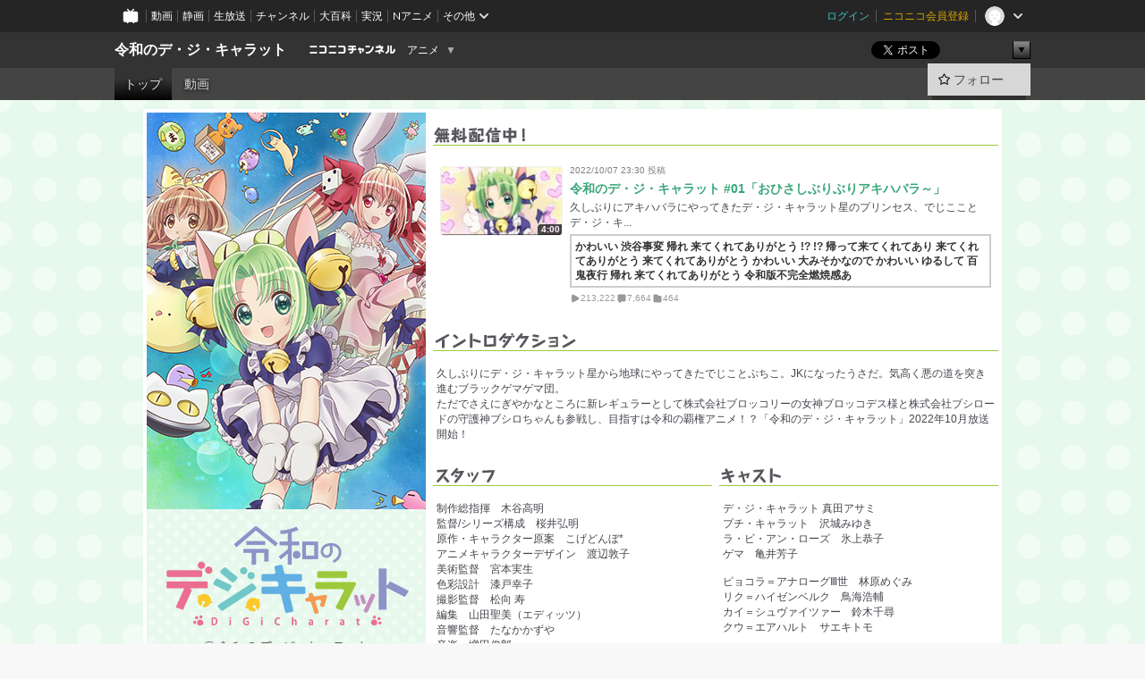

--- FILE ---
content_type: text/html; charset=UTF-8
request_url: https://ch.nicovideo.jp/digicharat-reiwa
body_size: 11462
content:
<!DOCTYPE HTML PUBLIC "-//W3C//DTD HTML 4.01 Transitional//EN"
"http://www.w3.org/TR/html4/loose.dtd">







<html class="webkit ">

<head>
<meta http-equiv="Content-Type" content="text/html; charset=utf-8">
<meta http-equiv="Content-Script-Type" content="text/javascript">
<meta http-equiv="Content-Style-Type" content="text/css">
<meta http-equiv="X-UA-Compatible" content="IE=edge, chrome=1">
<meta name="copyright" content="(C) DWANGO Co., Ltd.">

<title>令和のデ・ジ・キャラット - ニコニコチャンネル
</title>

    

                                            <meta property="og:title" content="令和のデ・ジ・キャラット - ニコニコチャンネル ">
<meta property="og:site_name" content="令和のデ・ジ・キャラット">
<meta property="og:description" content="久しぶりにデ・ジ・キャラット星から地球にやってきたでじことぷちこ。JKになったうさだ。気高く悪の道を突き進むブラックゲマゲマ団。 ただでさえにぎやかなところに新レギュラーとして株式...">
<meta property="og:url" content="https://ch.nicovideo.jp/digicharat-reiwa">
<meta property="og:image" content="https://img.cdn.nimg.jp/s/comch/channel-icon/original/ch2648550/7096166.jpg/512x512l_FFFFFFFF?key=1aa7e93af4c96582b7257f7b56a51c1bfd1a658bd377109f280e24183d5d6ec3">
<meta property="og:type" content="website">
<meta property="fb:app_id" content="1080595878705344">
<meta name="twitter:card" content="summary">


    

<script type="text/javascript">
  try {
    window.NicoGoogleTagManagerDataLayer = [];

    var data = {};

        data.user = (function () {
      var user = {};

                  user.login_status = 'not_login';
            user.member_plan_id = null;

      return user;
      })();

    data.content = (function () {
      var content = {};
      content.community_id = '5869539';
      content.ch_screen_name = 'digicharat-reiwa';
      content.channel_id = 'ch2648550';
      content.ch_monthly_charge = null;
      return content;
    })();

    window.NicoGoogleTagManagerDataLayer.push(data);
    } catch (e) {}
</script>
<!-- Google Tag Manager For Channel Access Analytics -->


    <script>(function(w,d,s,l,i){w[l]=w[l]||[];w[l].push({'gtm.start':
                new Date().getTime(),event:'gtm.js'});var f=d.getElementsByTagName(s)[0],
            j=d.createElement(s),dl=l!='dataLayer'?'&l='+l:'';j.async=true;j.src=
            'https://www.googletagmanager.com/gtm.js?id='+i+dl;f.parentNode.insertBefore(j,f);
        })(window,document,'script','NicoChannelAccessAnalyticsGtmDataLayer','GTM-K8M6VGZ');</script>


<script>
        window.NicoChannelAccessAnalyticsGtmDataLayer.push({
        'event': 'TriggerAccessAnalytics',
        'PageParameter.ChannelId': 'ch2648550',
        'PageParameter.ContentId': null,
        'PageParameter.ContentBillingType': null,
        'PageParameter.IsChannelLiveMemberFree': null,
        'PageParameter.IsChannelLivePayProgram': null,
        'PageParameter.FrontendId': 32
    });
</script>
<!-- End Google Tag Manager For Channel Access Analytics -->
<!-- Google Tag Manager -->

<script>(function(w,d,s,l,i){w[l]=w[l]||[];w[l].push({'gtm.start':new Date().getTime(),event:'gtm.js'});var f=d.getElementsByTagName(s)[0],j=d.createElement(s),dl=l!='dataLayer'?'&l='+l:'';j.async=true;j.src='https://www.googletagmanager.com/gtm.js?id='+i+dl;f.parentNode.insertBefore(j,f);})(window,document,'script','NicoGoogleTagManagerDataLayer','GTM-KXT7G5G');</script>

<!-- End Google Tag Manager -->

    <meta name="description" content="久しぶりにデ・ジ・キャラット星から地球にやってきたでじことぷちこ。JKになったうさだ。気高く悪の道を突き進むブラックゲマゲマ団。ただでさえにぎやかなところに新レギュラーとして株式会社ブロッコリーの女...">
    
        
                                
            
        
        
        
        
        
                
        
                
        


                                    <link rel="canonical" href="https://ch.nicovideo.jp/digicharat-reiwa">


    

                        <link rel="alternate" media="only screen and (max-width: 640px)" href="https://sp.ch.nicovideo.jp/digicharat-reiwa" />

    <link rel="shortcut icon" href="https://ch.nicovideo.jp/favicon.ico?111206">

<link rel="stylesheet" href="https://secure-dcdn.cdn.nimg.jp/nicochannel/chfront/css/legacy-less/base.css?1768790611
">







    <link rel="alternate" type="application/rss+xml" title="令和のデ・ジ・キャラット チャンネル動画" href="/digicharat-reiwa/video?rss=2.0">




            <link rel="stylesheet" href="https://secure-dcdn.cdn.nimg.jp/nicochannel/chfront/css/legacy-less/channel-channel_top.css?1768790611
">
        <style type="text/css"><!--
                section.site_body  {
						background-color:#ffffff;
					background-image:url(https://secure-dcdn.cdn.nimg.jp/nicochannel/material/design/5869539/BG.png);
			background-position:left top;
			background-repeat:repeat;
			background-attachment:scroll;
			color:#45454d;
	}
section.site_body a {
		color:#39a67b;
	}
section.site_body a:visited {
		color:#35807e;
	}


div#channel-main  {
						background-color:#ffffff;
						background-position:left top;
			background-repeat:no-repeat;
			background-attachment:scroll;
			color:#45454d;
	}
div#channel-main a {
		color:#39a67b;
	}

div#channel-main a:visited {
		color:#35807e;
	}


    --></style>





<link rel="stylesheet" href="https://secure-dcdn.cdn.nimg.jp/nicochannel/chfront/css/legacy-less/campaign-ticket_sale-ticket_sale.css?1768790611
">



<script>
var is_login   = false;
var is_premium = false;
var is_channel = true;
var user_is_joinable = false;
var nicopo_balance = false;
var page_code  = "channel_view"||null;
var page_id    = "ch_page"||null;
var user       = null,
    ad_age     = null;
var community = {
    "type":"normal"
};
var channeloption = {
    "first_month_free_flag":false};
var show_danimestore_invitation = false</script>


<script src="https://secure-dcdn.cdn.nimg.jp/nicochannel/chfront/js/polyfill/closest.js"></script>

<script src="https://secure-dcdn.cdn.nimg.jp/nicochannel/chfront/js/lib/jquery/jquery-3.6.min.js"></script>
<script src="https://secure-dcdn.cdn.nimg.jp/nicochannel/chfront/js/lib/jquery/jquery-migrate.3.3.2.min.js"></script>

<script>jQuery.noConflict();</script>
<script src="https://secure-dcdn.cdn.nimg.jp/nicochannel/chfront/js/common.js?1768790611
"></script>



<script src="https://secure-dcdn.cdn.nimg.jp/nicochannel/chfront/js/lib/swfobject.js?v1.5.1"></script>


<script src="https://res.ads.nicovideo.jp/assets/js/ads2.js?ref=ch"></script>







<script>
    (function (w, k1, k2) {
        w[k1] = w[k1] || {};
        w[k1][k2] = w[k1][k2] || {};
        w[k1][k2]['CurrentChannel'] = {
            ChannelId: 2648550,
        };
    })(window, 'NicochFrontCoreForeignVariableBinding', 'ChFront');
</script>


</head>

<body id="channel_top"class="
 ja  channel personal">
<!-- Google Tag Manager (noscript) -->
<noscript><iframe src="https://www.googletagmanager.com/ns.html?id=GTM-KXT7G5G" height="0" width="0" style="display:none;visibility:hidden"></iframe></noscript>
<!-- End Google Tag Manager (noscript) -->



                <div id="CommonHeader" class="c-siteCommonHeaderUnit"></div>

<!---->
<!---->


<script>
    window.onCommonHeaderReady = function(commonHeader) {
        commonHeader.mount('#CommonHeader', {
                        frontendId: 32,
            site: 'channel',
            user: {
                                isLogin: false            },
            customization: {
                nextUrl: '/digicharat-reiwa',
                logoutNextUrl: '/digicharat-reiwa',
                size: {
                    maxWidth: '1024px',
                    minWidth: '1024px'
                },
                userPanelServiceLinksLabel: 'ニコニコチャンネルメニュー',
                userPanelServiceLinks: [
                    {
                        href : '/my/purchased',
                        label: '購入したもの'
                    },
                    {
                        href : '/my/following',
                        label: '登録したチャンネル'
                    },
                    {
                        href : '/my/mail/subscribing',
                        label: '購読中のブロマガ'
                    },
                    {
                        href : '/start',
                        label: 'チャンネルを開設'
                    },
                    {
                        href : '/portal/anime',
                        label: 'アニメ'
                    },
                    {
                        href : '/portal/blomaga',
                        label: 'ブロマガ'
                    }
                ],
                helpLink: {
                    href: 'https://qa.nicovideo.jp/category/show/429?site_domain=default'
                }
            }
        });
    };
</script>
<script type="text/javascript" src="https://common-header.nimg.jp/3.0.0/pc/CommonHeaderLoader.min.js"></script>
    
        <header class="site">
                            <div id="head_cp">
    <div class="head_inner">

    <nav class="head_breadcrumb" id="head_cp_breadcrumb">
        <h1 class="channel_name"><a href="/digicharat-reiwa">令和のデ・ジ・キャラット</a></h1>
        <div class="site_logo"><a href="https://ch.nicovideo.jp/"><img src="https://secure-dcdn.cdn.nimg.jp/nicochannel/chfront/img/base/niconico_channel_small.png" alt="ニコニコチャンネル"></a></div>

                                <div class="channel_category">
                <a href="/portal/anime">
                    アニメ
                </a>
                <menu class="switch_category">
                    <span class="other">▼</span>
                    <ul id="other_categories_list" style="display:none;">
                        <li ><a href="/portal/blomaga">ブロマガ</a>
<li class="selected"><a href="/portal/anime">アニメ</a>
<li ><a href="/portal/movie">映画・ドラマ</a>
<li ><a href="/portal/media">社会・言論</a>
<li ><a href="/portal/tokusatsu">特撮</a>
<li ><a href="/portal/music">音楽</a>
<li ><a href="/portal/entertainment">エンタメ</a>
<li ><a href="/portal/sports">スポーツ</a>
<li ><a href="/portal/showbiz">芸能</a>
<li ><a href="/portal/life">生活</a>
<li ><a href="/portal/politics">政治</a>
<li ><a href="/portal/game">ゲーム</a>
<li ><a href="/portal/variety">バラエティ</a>
<li ><a href="/portal/gravure">グラビア</a>
                    </ul>
                </menu>
            </div>
            <script>Ch.categoryDropdown.init();</script>
            </nav>

        <menu id="head_sns_share" class="sns_share">
        <!--SNS共有-->
        
        
                                        <div class="sns_button twitter">
            <a href="https://x.com/intent/post" class="twitter-share-button" data-count="horizontal" data-url="https://ch.nicovideo.jp/digicharat-reiwa" data-text="令和のデ・ジ・キャラット #nicoch" data-count="none" data-lang="ja">Post</a>
        </div>

        <div class="sns_button facebook">
            <iframe src="https://www.facebook.com/plugins/like.php?href=https://ch.nicovideo.jp/digicharat-reiwa&locale=&app_id=227837487254498&amp;send=false&amp;layout=button&amp;width=100&amp;show_faces=false&amp;action=like&amp;colorscheme=light&amp;font&amp;height=21" scrolling="no" frameborder="0" allowTransparency="true"
            style="width:110px; height:21px"></iframe>
                    </div>

        <!--その他のSNS: hatebu gp+-->
        <div class="sns_other">
            <button class="btn_share_toggle"><span class="down">▼</span><span class="up">▲</span></button>
            <div id="head_sns_share_more">
                <ul>
                    <li class="hatebu"><a href="http://b.hatena.ne.jp/entry/s/ch.nicovideo.jp/digicharat-reiwa" class="hatena-bookmark-button" data-hatena-bookmark-title="令和のデ・ジ・キャラット - ニコニコチャンネル" data-hatena-bookmark-layout="basic"><img src="https://b.st-hatena.com/images/entry-button/button-only.gif" alt="このエントリーをはてなブックマークに追加" width="20" height="20"></a>
                </ul>
            </div>
        </div>
        
        <script>
        jQuery(".btn_share_toggle").on("click",function(){
            var sns_other = jQuery(".sns_other");
            var sns_other_panel = jQuery("#head_sns_share_more");
            var target_height = sns_other_panel.find("ul").outerHeight();
            var expanded_class = "expanded";
            if(sns_other.hasClass(expanded_class)){
                //close it
                sns_other_panel.animate({"height":"0"},150);
                sns_other.removeClass(expanded_class);
            }else{
                //open it
                sns_other_panel.animate({"height":target_height},150);
                sns_other.addClass(expanded_class);
            }
        });
        </script>
        
    </menu>
    
    </div>
    </div>
    <div id="head_cp_menu">
    <div class="head_inner">
                                <nav class="current channel" id="cp_menu">
                <ul>
                                                                                                        <li class="selected">
                        <a href="/digicharat-reiwa">トップ</a>

                                                                    <li class="">
                            <a href="/digicharat-reiwa/video">動画</a>
                    
                    
                    
                    
                                                    </ul>
            </nav>
                    
        <div class="user_control">
                        <div id="member_continuation_react_pc_root"></div>
            <script src="https://dcdn.cdn.nimg.jp/nicochannel/nicochfrontcore/main/Component/ChFront/Endpoint/Channel/ContinuationRank/ContinuationRankEntryPoint.js?1768790611
"></script>
            
            <div class="join_leave">
                                                    <div class="cell">
            <a href="https://account.nicovideo.jp/login?next_url=%2Fdigicharat-reiwa&site=channel&time=1769030757&hash_key=9fc02ece"
               class="btn_follow bookmark"
               onmouseover="jQuery('#please_login').show(); return false;"
               onmouseout="jQuery('#please_login').hide(); return false;"
               data-selector="sendGA360Event"
               data-ga-event-tag="nicoch_click_header-follow-button"
            >
            <span class="labels">
                <span class="off">フォロー</span>
            </span>
            </a>
        </div>
    
            </div>
        </div>
    </div>
    </div>    
    
    
    

                    
            
                                
        
        
    <script>

    //共有ボタンに展開イベントを割り振り
    var panel	= jQuery("#shareMenuBar"),
            trigger = jQuery("#shareMenuTrigger");
    jQuery("#shareMenuTrigger").on('click', function(event){
        if(panel.is(':visible')){
            toggleShareMenu(false);
        }else{
            toggleShareMenu(true);
        }
        return false;
    });

    //ヘッダーの初月無料プランリンクclick後に、入会プラン周りを目立たせる
    jQuery("a#first_month_free_flag").on('click', function(){
        var joinMenu = jQuery("#cp_joinmenu");
        var animateDuration = 500;
        var isScroll = Ch.smoothScroll("#cp_joinmenu", {"duration": animateDuration});
        joinMenu
            .wrapInner('<div class="cp_joinmenu_cnt"></div>')
            .append('<span class="bg_cp_joinmenu"></span>')
            .css({"position":"relative"});
        var cnt = joinMenu.find(".cp_joinmenu_cnt");
        var bg = joinMenu.find(".bg_cp_joinmenu");
        cnt.css({"position":"relative", "z-index":"1"});
        bg.css({
            "position":"absolute",
            "top":0,
            "left":0,
            "z-index":0,
            "width": joinMenu.innerWidth(),
            "height": joinMenu.innerHeight(),
            "background": "#fff",
            "opacity":"0"
        });
        setTimeout(function(){
            bg.animate({"opacity":"1"},100).animate({"opacity":"0"},1000,function(){this.remove()})
        }, animateDuration);
        if(isScroll) {return false;}
    });

    </script>
    





    <div id="head_ticket_sale">
        <div id="template-vars-channel-ticket-sales"></div>
        <script type="text/x-template"
                data-wktk-id="channel-ticket-sales"
                data-wktk-name="channel-ticket-sales"
                data-wktk-selector="#head_ticket_sale"
                data-waku-wrapper-id="head_ticket_sale"
        >
            {{#each items}}
            <div class="item">
                                                    
                    <div class="banner"><a href="/ch2648550/join?a=a"><img src="{{values.bannerImagePc.url}}" alt="チケット"></a></div>
                    {{#if @last}}
                        <p class="text"><a href="/ch2648550/join?a=a">入会してチケットを申し込む</a></p>
                    {{/if}}
                
                            </div>
            {{/each}}
        </script>
    </div>
            </header>

                <section class="site_body">
            <article class="content white" data-page-id="ch_page">
                
        
            <div id="channel-main">
                                    <style type="text/css">

.p-saveid358639 div.p-header
{
    color:inherit;    }

.p-saveid358639 div.p-header h3.p-title
{
            border: 1px none #FFFFFF;
    
            }

.p-saveid358639 .p-body
{
            border: 1px none #FFFFFF;
                    background-image:none;
        color:inherit;}



.p-saveid358645 div.p-header
{
    color:inherit;    }

.p-saveid358645 div.p-header h3.p-title
{
    
            }

.p-saveid358645 .p-body
{
            border: 1px none #FFFFFF;
                    background-image:none;
        color:inherit;}


.p-saveid358645  .g-video-summary
{
    background-color:   ;
    color:   ;
}


.p-saveid358640 div.p-header
{
    color:inherit;    }

.p-saveid358640 div.p-header h3.p-title
{
    
            }

.p-saveid358640 .p-body
{
            border: 1px none #FFFFFF;
                    background-image:none;
        color:inherit;}


.p-saveid358640  .g-contents
{
    width: ;
    overflow: hidden;
}

.p-saveid358641 div.p-header
{
    color:inherit;    }

.p-saveid358641 div.p-header h3.p-title
{
    
            }

.p-saveid358641 .p-body
{
            border: 1px none #FFFFFF;
                    background-image:none;
        color:inherit;}


.p-saveid358641  .g-contents
{
    width: ;
    overflow: hidden;
}

.p-saveid358642 div.p-header
{
    color:inherit;    }

.p-saveid358642 div.p-header h3.p-title
{
    
            }

.p-saveid358642 .p-body
{
            border: 1px none #FFFFFF;
                    background-image:none;
        color:inherit;}


.p-saveid358642  .g-contents
{
    width: ;
    overflow: hidden;
}

.p-saveid358648 div.p-header
{
    color:inherit;    }

.p-saveid358648 div.p-header h3.p-title
{
    
            }

.p-saveid358648 .p-body
{
                    background-image:none;
        color:inherit;}


</style><table id="layout" border="0" cellpadding="0" cellspacing="0">
<col><col><col><col class="dummy">
<tr><td colspan="1" rowspan="3">
<div class="parts p-image cols1 design1 p-saveid358639" id="nico_parts_358639">






    <div class="p-header">
            </div>
    <div class="p-body ">

<img src="https://secure-dcdn.cdn.nimg.jp/nicochannel/material/design/5869539/main.jpg" alt=""
  >
            </div>
    <div class="p-footer"></div>

    </div>


</td>
<td colspan="2" rowspan="1">
<div class="parts p-thumb cols2 design3 p-saveid358645" id="nico_parts_358645">







    <div class="p-header">
                <h3 class="p-imgtitle"><img src="https://secure-dcdn.cdn.nimg.jp/nicochannel/material/design/5869539/index_free.png" alt="第１話 無料配信中！"></h3>
            </div>
    <div class="p-body g-has-title">

        <table cellpadding="0" cellspacing="0" class="g-thumbnailL">
        <tr>
        



                    <td class="g-video-thumbnail-container">
            <div class="g-video-left">
                <p class="g-video-thumbnail">
                    <a class="thumb_anchor g-video-link" href="https://www.nicovideo.jp/watch/so41172760"
>
                        <img class="g-thumbnail-image "
                             src="https://nicovideo.cdn.nimg.jp/thumbnails/41172760/41172760.15019419"
                             alt="令和のデ・ジ・キャラット #01「おひさしぶりぶりアキハバラ～」"
                        >
                        <span class="video_length">4:00</span>
                                            </a>
                </p>
            </div>
        </td>
        <td class="g-video-metadata-container">
            <div class="g-video-rank-right">
                <p class="g-video-postedat">
                    <span>2022/10/07</span> <span>23:30</span> <span>投稿</span>
                </p>

                <p class="g-video-title"
                ><a class="g-video-link" href="https://www.nicovideo.jp/watch/so41172760"

                    >令和のデ・ジ・キャラット #01「おひさしぶりぶりアキハバラ～」</a></p>

                <p class="g-video-description">久しぶりにアキハバラにやってきたデ・ジ・キャラット星のプリンセス、でじこことデ・ジ・キ...</p>
                                    <p class="g-video-summary">かわいい 渋谷事変 帰れ 来てくれてありがとう !? !? 帰って来てくれてあり 来てくれてありがとう 来てくれてありがとう かわいい 大みそかなので かわいい ゆるして 百鬼夜行 帰れ 来てくれてありがとう 令和版不完全燃焼感あ</p>
                
                <div class="g-video_counts">
                    <p class="g-video-view">
                        <svg xmlns="http://www.w3.org/2000/svg" viewBox="0 0 24 24">
    <path d="M19.129 9.349 8.404 3.67a2.978 2.978 0 0 0-2.95.08A2.977 2.977 0 0 0 4 6.322v11.356c0 1.062.543 2.023 1.454 2.571a2.99 2.99 0 0 0 1.544.433c.48 0 .961-.118 1.405-.353l10.726-5.678A2.993 2.993 0 0 0 20.725 12c0-1.114-.611-2.13-1.596-2.651Z"/>
</svg>
                        <span>213,222</span>
                    </p>
                    <p class="g-video-res">
                        <svg xmlns="http://www.w3.org/2000/svg" viewBox="0 0 24 24">
    <path d="M18 3H6C4.35 3 3 4.35 3 6v10c0 1.65 1.35 3 3 3v1.8c0 .43.24.84.62 1.05a1.194 1.194 0 0 0 1.21-.03L12.41 19H18c1.65 0 3-1.35 3-3V6c0-1.65-1.35-3-3-3Z"/>
</svg>
                        <span>7,664</span></p>
                    <p class="g-video-mylist">
                        <svg xmlns="http://www.w3.org/2000/svg" viewBox="0 0 24 24">
    <path d="M18 6h-3.89L12.3 3.99c-.57-.63-1.38-.99-2.23-.99H6C4.35 3 3 4.35 3 6v12c0 1.65 1.35 3 3 3h12c1.65 0 3-1.35 3-3V9c0-1.65-1.35-3-3-3Z" />
</svg>
                        <span>464</span>
                    </p>
                </div>

                <!---->

            </div>
        </td>


    


        </tr>
    </table>
            </div>
    <div class="p-footer"></div>

    </div>


</td>

<td class="dummy"></td>
</tr>
<tr>
<td colspan="2" rowspan="1">
<div class="parts p-text cols2 design1 p-saveid358640" id="nico_parts_358640">






    <div class="p-header">
                <h3 class="p-imgtitle"><img src="https://secure-dcdn.cdn.nimg.jp/nicochannel/material/design/5869539/index_intro.png" alt="あらすじ"></h3>
            </div>
    <div class="p-body g-has-title">

    <div class="g-contents">久しぶりにデ・ジ・キャラット星から地球にやってきたでじことぷちこ。JKになったうさだ。気高く悪の道を突き進むブラックゲマゲマ団。<br />
ただでさえにぎやかなところに新レギュラーとして株式会社ブロッコリーの女神ブロッコデス様と株式会社ブシロードの守護神ブシロちゃんも参戦し、目指すは令和の覇権アニメ！？「令和のデ・ジ・キャラット」2022年10月放送開始！</div>
            </div>
    <div class="p-footer"></div>

    </div>


</td>

<td class="dummy"></td>
</tr>
<tr>
<td colspan="1" rowspan="1">
<div class="parts p-text cols1 design1 p-saveid358641" id="nico_parts_358641">






    <div class="p-header">
                <h3 class="p-imgtitle"><img src="https://secure-dcdn.cdn.nimg.jp/nicochannel/material/design/5869539/index_staff.png" alt="スタッフ"></h3>
            </div>
    <div class="p-body g-has-title">

    <div class="g-contents">制作総指揮　木谷高明<br />
監督/シリーズ構成　桜井弘明<br />
原作・キャラクター原案　こげどんぼ*<br />
アニメキャラクターデザイン　渡辺敦子<br />
美術監督　宮本実生<br />
色彩設計　漆戸幸子<br />
撮影監督　松向 寿<br />
編集　山田聖美（エディッツ）<br />
音響監督　たなかかずや<br />
音楽　増田俊郎<br />
<br />
音楽制作　株式会社ブシロードミュージック<br />
　　　　　有限会社FIRE WORKS<br />
<br />
アニメーション制作　ライデンフィルム<br />
<br />
製作　株式会社ブシロード<br />
協力　株式会社ブロッコリー</div>
            </div>
    <div class="p-footer"></div>

    </div>


</td>
<td colspan="1" rowspan="1">
<div class="parts p-text cols1 design1 p-saveid358642" id="nico_parts_358642">






    <div class="p-header">
                <h3 class="p-imgtitle"><img src="https://secure-dcdn.cdn.nimg.jp/nicochannel/material/design/5869539/index_cast.png" alt="キャスト"></h3>
            </div>
    <div class="p-body g-has-title">

    <div class="g-contents">デ・ジ・キャラット 真田アサミ<br />
プチ・キャラット　沢城みゆき<br />
ラ・ビ・アン・ローズ　氷上恭子<br />
ゲマ　亀井芳子<br />
<br />
ピョコラ＝アナローグⅢ世　林原めぐみ<br />
リク＝ハイゼンベルク　鳥海浩輔<br />
カイ＝シュヴァイツァー　鈴木千尋<br />
クウ＝エアハルト　サエキトモ<br />
<br />
ブロッコデス　明坂聡美<br />
ブシロドノミコト　伊藤彩沙</div>
            </div>
    <div class="p-footer"></div>

    </div>


</td>
<td class="dummy"></td>
</tr>
<tr><td colspan="1" rowspan="3">

</td>
<td colspan="2" rowspan="1">
<div class="parts p-image cols2 design1 p-saveid358648" id="nico_parts_358648">






    <div class="p-header">
            </div>
    <div class="p-body ">

<a href="https://anime.nicovideo.jp/period/2022-autumn.html"
 ><img src="https://secure-dcdn.cdn.nimg.jp/nicochannel/material/design/5869539/2022_autumn_620_40.jpg" alt=""
  ></a>
            </div>
    <div class="p-footer"></div>

    </div>


</td>

<td class="dummy"></td>
</tr>
<tr>
<td>
</td>
<td>
</td>
<td class="dummy"></td>
</tr>
<tr>
<td>
</td>
<td>
</td>
<td class="dummy"></td>
</tr>
<tr><td>
</td>
<td>
</td>
<td>
</td>
<td class="dummy"></td>
</tr>
<tr><td>
</td>
<td>
</td>
<td>
</td>
<td class="dummy"></td>
</tr>
<tr><td>
</td>
<td>
</td>
<td>
</td>
<td class="dummy"></td>
</tr>
<tr><td>
</td>
<td>
</td>
<td>
</td>
<td class="dummy"></td>
</tr>
<tr><td>
</td>
<td>
</td>
<td>
</td>
<td class="dummy"></td>
</tr>

<tr>
	<td class="dummy"><img src="https://secure-dcdn.cdn.nimg.jp/nicochannel/chfront/img/blank.gif" width="320" height="1"></td>
	<td class="dummy"><img src="https://secure-dcdn.cdn.nimg.jp/nicochannel/chfront/img/blank.gif" width="320" height="1"></td>
	<td class="dummy"><img src="https://secure-dcdn.cdn.nimg.jp/nicochannel/chfront/img/blank.gif" width="320" height="1"></td>
	<td class="dummy"></td>
</tr>
</table>
        </div>
        <script>
                        
                jQuery("table#layout .dummy").remove();
            
        </script>
    
        
        <div id="ChannelAnnouncementListPcRoot"></div>
    <script>
        window["NicochFrontCoreForeignVariableBinding"] = window["NicochFrontCoreForeignVariableBinding"] || {};
        window["NicochFrontCoreForeignVariableBinding"]["ChannelAnnouncementList"] = JSON.parse('{\"DisplayMode\":\"Public\",\"CurrentChannel\":{\"ChannelId\":2648550}}');
    </script>
    <script src="https://dcdn.cdn.nimg.jp/nicochannel/nicochfrontcore/main/Component/ChFront/Endpoint/Channel/Announcement/Pc/EntryPoint/ChannelAnnouncementListPcEntryPoint.js"></script>
            </article>
        </section>
    
        <footer class="c-footer">
            

    
                        
        
                        
    


                <div class="c-footerCp">
    <div class="c-footerCp__container">
        <div class="c-footerCp__container__overview">
            <div class="c-footerCp__container__overview__symbolImage">
                <a href="/ch2648550">
                    <img src="https://secure-dcdn.cdn.nimg.jp/comch/channel-icon/128x128/ch2648550.jpg?1674531005" alt="令和のデ・ジ・キャラット">
                </a>
            </div>
            <div class="c-footerCp__container__overview__detail">
                <h3>令和のデ・ジ・キャラット</h3>
                <small>提供：株式会社ドワンゴ</small>
                <ul>
                                            <li>
                            <a href="javascript:void(0);"
                               onclick="window.open('/blogparts/ch2648550', 'ch_blogparts_popup', 'scrollbars=yes,resizable=yes,width=600,height=560');"
                            >
                                貼り付けタグを取得する
                            </a>
                        </li>
                                                                <li><a href="https://ch.nicovideo.jp/letter/ch2648550">ご意見・ご要望はこちら</a></li>
                                    </ul>
                                    <dl>
                        <dt>タグ</dt>
                        <dd>
                                                            <a href="/search/2020%E5%B9%B4%E4%BB%A3?mode=t">2020年代</a>
                                                            <a href="/search/2022%E5%B9%B4?mode=t">2022年</a>
                                                            <a href="/search/2022%E5%B9%B410%E6%9C%88%E6%9C%9F?mode=t">2022年10月期</a>
                                                            <a href="/search/%E3%82%A2%E3%83%8B%E3%83%A1?mode=t">アニメ</a>
                                                            <a href="/search/%E3%82%A8%E3%83%87%E3%82%A3%E3%83%83%E3%83%84?mode=t">エディッツ</a>
                                                            <a href="/search/%E3%82%AA%E3%83%AA%E3%82%B8%E3%83%8A%E3%83%AB%E4%BD%9C%E5%93%81?mode=t">オリジナル作品</a>
                                                            <a href="/search/%E3%81%93%E3%81%92%E3%81%A9%E3%82%93%E3%81%BC%2A?mode=t">こげどんぼ*</a>
                                                            <a href="/search/%E3%82%B5%E3%82%A8%E3%82%AD%E3%83%88%E3%83%A2?mode=t">サエキトモ</a>
                                                            <a href="/search/%E3%81%9F%E3%81%AA%E3%81%8B%E3%81%8B%E3%81%9A%E3%82%84?mode=t">たなかかずや</a>
                                                            <a href="/search/%E3%83%A9%E3%82%A4%E3%83%87%E3%83%B3%E3%83%95%E3%82%A3%E3%83%AB%E3%83%A0?mode=t">ライデンフィルム</a>
                                                            <a href="/search/%E4%BA%80%E4%BA%95%E8%8A%B3%E5%AD%90?mode=t">亀井芳子</a>
                                                            <a href="/search/%E4%BB%A4%E5%92%8C%E3%81%AE%E3%83%87%E3%83%BB%E3%82%B8%E3%83%BB%E3%82%AD%E3%83%A3%E3%83%A9%E3%83%83%E3%83%88?mode=t">令和のデ・ジ・キャラット</a>
                                                            <a href="/search/%E4%BC%8A%E8%97%A4%E5%BD%A9%E6%B2%99?mode=t">伊藤彩沙</a>
                                                            <a href="/search/%E5%85%A8%E8%A9%B1%E9%85%8D%E4%BF%A1?mode=t">全話配信</a>
                                                            <a href="/search/%E5%A2%97%E7%94%B0%E4%BF%8A%E9%83%8E?mode=t">増田俊郎</a>
                                                            <a href="/search/%E5%AE%AE%E6%9C%AC%E5%AE%9F%E7%94%9F?mode=t">宮本実生</a>
                                                            <a href="/search/%E5%B1%B1%E7%94%B0%E8%81%96%E7%BE%8E?mode=t">山田聖美</a>
                                                            <a href="/search/%E6%98%8E%E5%9D%82%E8%81%A1%E7%BE%8E?mode=t">明坂聡美</a>
                                                            <a href="/search/%E6%9C%89%E9%99%90%E4%BC%9A%E7%A4%BEFIRE_WORKS?mode=t">有限会社FIRE_WORKS</a>
                                                            <a href="/search/%E6%9C%A8%E8%B0%B7%E9%AB%98%E6%98%8E?mode=t">木谷高明</a>
                                                            <a href="/search/%E6%9D%BE%E5%90%91%E5%AF%BF?mode=t">松向寿</a>
                                                            <a href="/search/%E6%9E%97%E5%8E%9F%E3%82%81%E3%81%90%E3%81%BF?mode=t">林原めぐみ</a>
                                                            <a href="/search/%E6%A0%AA%E5%BC%8F%E4%BC%9A%E7%A4%BE%E3%83%96%E3%82%B7%E3%83%AD%E3%83%BC%E3%83%89?mode=t">株式会社ブシロード</a>
                                                            <a href="/search/%E6%A0%AA%E5%BC%8F%E4%BC%9A%E7%A4%BE%E3%83%96%E3%82%B7%E3%83%AD%E3%83%BC%E3%83%89%E3%83%9F%E3%83%A5%E3%83%BC%E3%82%B8%E3%83%83%E3%82%AF?mode=t">株式会社ブシロードミュージック</a>
                                                            <a href="/search/%E6%A0%AA%E5%BC%8F%E4%BC%9A%E7%A4%BE%E3%83%96%E3%83%AD%E3%83%83%E3%82%B3%E3%83%AA%E3%83%BC?mode=t">株式会社ブロッコリー</a>
                                                            <a href="/search/%E6%A1%9C%E4%BA%95%E5%BC%98%E6%98%8E?mode=t">桜井弘明</a>
                                                            <a href="/search/%E6%B0%B7%E4%B8%8A%E6%81%AD%E5%AD%90?mode=t">氷上恭子</a>
                                                            <a href="/search/%E6%B2%A2%E5%9F%8E%E3%81%BF%E3%82%86%E3%81%8D?mode=t">沢城みゆき</a>
                                                            <a href="/search/%E6%B8%A1%E8%BE%BA%E6%95%A6%E5%AD%90?mode=t">渡辺敦子</a>
                                                            <a href="/search/%E6%BC%86%E6%88%B8%E5%B9%B8%E5%AD%90?mode=t">漆戸幸子</a>
                                                            <a href="/search/%E7%9C%9F%E7%94%B0%E3%82%A2%E3%82%B5%E3%83%9F?mode=t">真田アサミ</a>
                                                            <a href="/search/%E7%AC%AC1%E8%A9%B1%E7%84%A1%E6%96%99?mode=t">第1話無料</a>
                                                            <a href="/search/%E9%88%B4%E6%9C%A8%E5%8D%83%E5%B0%8B?mode=t">鈴木千尋</a>
                                                            <a href="/search/%E9%B3%A5%E6%B5%B7%E6%B5%A9%E8%BC%94?mode=t">鳥海浩輔</a>
                                                    </dd>
                    </dl>
                                <dl>
                    <dt>説明文</dt>
                    <dd>
                        <span>久しぶりにデ・ジ・キャラット星から地球にやってきたでじことぷちこ。JKになったうさだ。気高く悪の道を突き進むブラックゲマゲマ団。
ただでさえにぎやかなところに新レギュラーとして株式会社ブロッコリーの女神ブロッコデス様と株式会社ブシロードの守護神ブシロちゃんも参戦し、目指すは令和の覇権アニメ！？「令和のデ・ジ・キャラット」2022年10月放送開始！</span>
                    </dd>
                </dl>

                                <div class="nAnimeLink">
                    <script
                        type="text/x-template"
                        data-wktk-id="watch-portal-link"
                        data-wktk-name="watch-portal-link"
                        data-wktk-selector=".nAnimeLink"
                    >
                        
                        <div class="nAnimeLink__container">
                            <h3>ポータルサイトリンク</h3>
                            <ul>
                                <li><a href="{{items.[0].values.portalFirstLink.context}}?from=ch_article_2648550" target="_blank">{{items.[0].values.portalFirstText.context}}</a>
                                </li>
                                <li><a href="{{items.[0].values.portalSecondLink.context}}?from=ch_article_2648550" target="_blank">{{items.[0].values.portalSecondText.context}}</a>
                                </li>
                                <li><a href="{{items.[0].values.portalThirdLink.context}}?from=ch_article_2648550" target="_blank">{{items.[0].values.portalThirdText.context}}</a>
                                </li>
                            </ul>
                        </div>
                        
                    </script>
                </div>
            </div>
        </div>

        <div class="c-footerCp__container__joinMenu">
                    </div>
    </div>
</div>
    
        <div class="c-footer__common">
        <div class="c-footer__common__menu">
            <nav>
                <h3>総合</h3>
                <div>
                    <ul>
                        <li><a href="https://ch.nicovideo.jp/">ニコニコチャンネル トップ</a></li>
                        <li><a href="/static/rule.html">利用規約</a></li>
                        <li><a href="/static/tokutei.html">特定商取引法の表示</a></li>
                        <li><a href="https://qa.nicovideo.jp/category/show/429?site_domain=default">ヘルプ</a></li>
                        <li><a href="http://dwango.co.jp/" target="_blank">運営会社</a></li>
                    </ul>
                </div>
            </nav>
            <nav>
                <h3>カテゴリとポータル</h3>
                <div>
                    <ul>
                        <li><a href="https://ch.nicovideo.jp/portal/blomaga">ブロマガ</a></li>
                        <li><a href="https://ch.nicovideo.jp/portal/anime">アニメ</a></li>
                        <li><a href="https://ch.nicovideo.jp/portal/movie">映画・ドラマ</a></li>
                        <li><a href="https://ch.nicovideo.jp/portal/media">社会・言論</a></li>
                        <li><a href="https://ch.nicovideo.jp/portal/tokusatsu">特撮</a></li>
                        <li><a href="https://ch.nicovideo.jp/portal/music">音楽</a></li>
                        <li><a href="https://ch.nicovideo.jp/portal/entertainment">エンタメ</a></li>
                    </ul>
                    <ul>
                        <li><a href="https://ch.nicovideo.jp/portal/sports">スポーツ</a></li>
                        <li><a href="https://ch.nicovideo.jp/portal/showbiz">芸能</a></li>
                        <li><a href="https://ch.nicovideo.jp/portal/life">生活</a></li>
                        <li><a href="https://ch.nicovideo.jp/portal/politics">政治</a></li>
                        <li><a href="https://ch.nicovideo.jp/portal/game">ゲーム</a></li>
                        <li><a href="https://ch.nicovideo.jp/portal/variety">バラエティ</a></li>
                        <li><a href="https://ch.nicovideo.jp/portal/gravure">グラビア</a></li>
                    </ul>
                </div>
            </nav>
            <nav>
                <h3>アカウント</h3>
                <div>
                    <ul>
                                                    <li><a href="https://account.nicovideo.jp/register">アカウント新規登録</a></li>
                            <li><a href="https://account.nicovideo.jp/login?next_url=%2Fdigicharat-reiwa&site=channel&time=1769030757&hash_key=9fc02ece">ログインページ</a></li>
                                            </ul>
                </div>
            </nav>
            <nav>
                <h3>開設／お問い合わせ</h3>
                <div>
                    <ul>
                        <li><a href="https://ch.nicovideo.jp/start">チャンネルを開設する</a></li>
                        <li><a href="https://qa.nicovideo.jp/faq/show/5008?site_domain=default">ニコニコへのご意見・ご要望</a></li>
                        <li><a href="http://site.nicovideo.jp/sales_ads">広告出稿に関するお問い合わせ</a></li>
                    </ul>
                </div>
            </nav>
        </div>

                
        <div class="c-footer__common__copyright">
            <a href="http://dwango.co.jp/" target="_blank">&copy; DWANGO Co., Ltd.</a>
        </div>
    </div>
</footer>

            
        <div class="nicoch_notifybar" style="display:none">
    <h6 class="title"></h6>
    <div class="body"></div>
    <span class="close">&times;</span>
</div>

        
<script src="https://platform.twitter.com/widgets.js" defer async></script>
<script src="https://b.st-hatena.com/js/bookmark_button.js" defer async></script>
<div id="fb-root"></div>

<script>
if (parent != window) {
    var allowed = false;

    document.addEventListener('click', function(e) {
        if (!allowed) {
            e.stopPropagation();
            e.preventDefault();
        }
    }, true);

    window.addEventListener('message', function(e) {
        if (e.origin == 'https://ch.nicovideo.jp/') {
            allowed = true;
        }
    }, true);
}
</script>


<script type="text/javascript" src="https://wktk.cdn.nimg.jp/wktkjs/3/wktk.min.js"></script>
<script src="https://secure-dcdn.cdn.nimg.jp/nicochannel/chfront/js/nicoslider.js?1768790611
"></script>
<script>

    WKTK.init({
        baseURL: 'https://wktk.nicovideo.jp/',
        frontendId: 32,
        responseType: 'pc'
        // 個別チャンネルの場合は、WKTKのtagsを設定する
                ,tags: ['ch2648550']
            });
    // 枠ツクールタグがあった場合、NicoSliderは枠が完成してから実行する
    var wktkElements = document.querySelectorAll('[data-wktk-id]');
    Array.prototype.slice.call(wktkElements).forEach(function(element, index, elements){
        // 枠固有のパラメータを取得する
        var templateVars = document.getElementById('template-vars-' + element.dataset.wktkId);
        var templateData = templateVars ? templateVars.dataset : {};

        WKTK.set(element.dataset.wktkId, {
            templateData: templateData,
            onEmpty: function () {
                // コンテンツがなかったら枠ごと消す
                if (typeof element.dataset.wakuWrapperId != 'undefined') {
                    document.getElementById(element.dataset.wakuWrapperId).style.display = "none";
                }
            },
            onLoad: function (frame) {
                // チケット連携枠では表示しているチャンネルのチケット情報のみを渡す
                if (element.dataset.wktkId === 'channel-ticket-sales') {
                    return {
                        items: frame.items.filter(function (item) {
                            return item.values.channelId.context === '2648550';
                        })
                    }
                } else {
                    return {items: frame.items};
                }
            },
            onData: function(){
                // 枠ツクールの枠がある場合に、最後の枠が描画されてからNicoSliderを実行
                if(index === elements.length - 1){
                    new NicoSlider();
                }
            }
        });
    });
    // 枠ツクールがなかった場合は即時実行
    if(wktkElements.length == 0){
        new NicoSlider();
    }
    WKTK.fetch();

</script>

<script>

    var sendGaAndGa360Event = function (e) {
        var el = e.currentTarget;
        var eventTag = el.hasAttribute('data-ga-event-tag') ? el.getAttribute('data-ga-event-tag') : '';

        var isDebug = cookie('ch_debug') || false;
        if (eventTag === '') {
            if (isDebug) {
                console.log('GAイベントパラメーターのいずれかが未設定です。イベントは送信されません');
                console.log({eventTag: eventTag});
            }
            return true;
        }

        NicoGoogleTagManagerDataLayer.push({'event': eventTag});
    };

    Array.prototype.forEach.call(document.querySelectorAll('[data-selector="sendGA360Event"]'), function(gaNodeList) {
        gaNodeList.addEventListener("click", sendGaAndGa360Event);
    });

</script>


</body>
</html>
